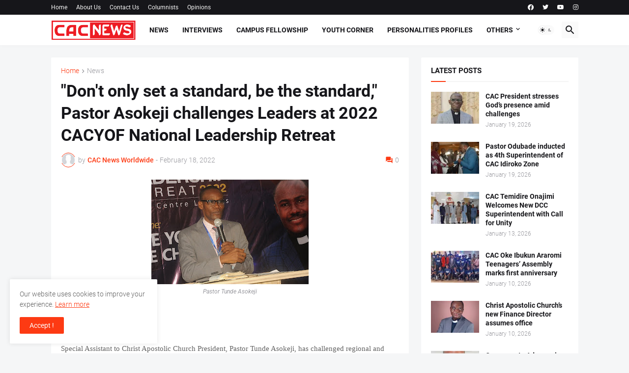

--- FILE ---
content_type: text/html; charset=utf-8
request_url: https://www.google.com/recaptcha/api2/aframe
body_size: 266
content:
<!DOCTYPE HTML><html><head><meta http-equiv="content-type" content="text/html; charset=UTF-8"></head><body><script nonce="Cyi_qs-r--O4qC9510jRTA">/** Anti-fraud and anti-abuse applications only. See google.com/recaptcha */ try{var clients={'sodar':'https://pagead2.googlesyndication.com/pagead/sodar?'};window.addEventListener("message",function(a){try{if(a.source===window.parent){var b=JSON.parse(a.data);var c=clients[b['id']];if(c){var d=document.createElement('img');d.src=c+b['params']+'&rc='+(localStorage.getItem("rc::a")?sessionStorage.getItem("rc::b"):"");window.document.body.appendChild(d);sessionStorage.setItem("rc::e",parseInt(sessionStorage.getItem("rc::e")||0)+1);localStorage.setItem("rc::h",'1769247428261');}}}catch(b){}});window.parent.postMessage("_grecaptcha_ready", "*");}catch(b){}</script></body></html>